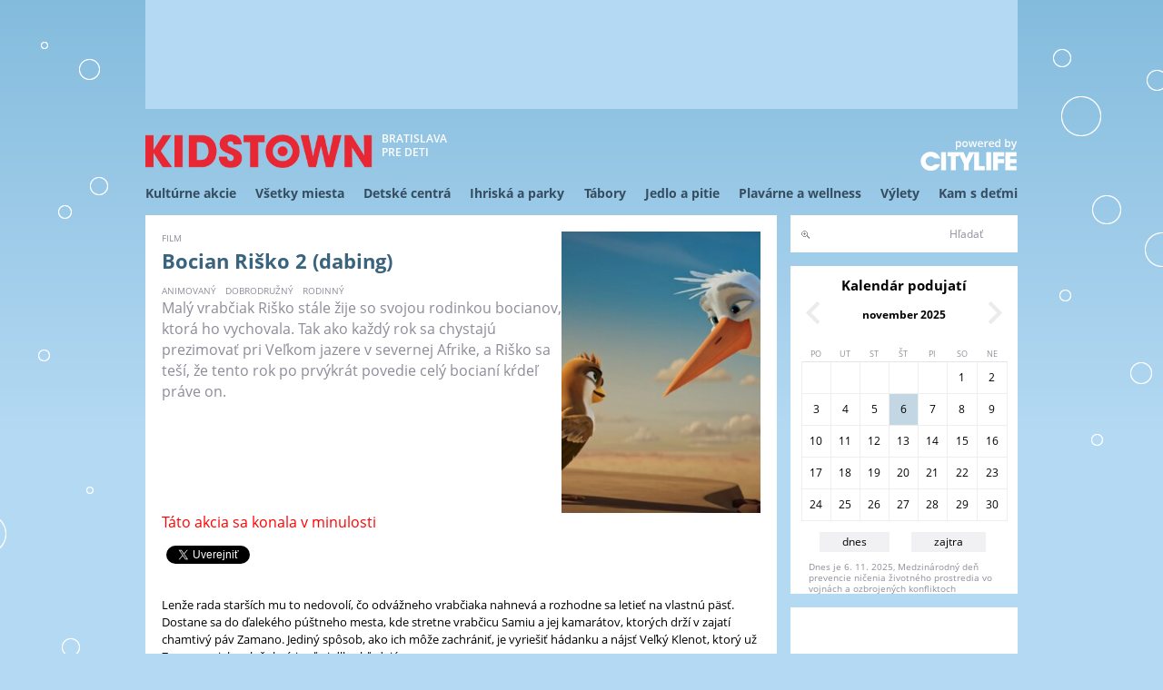

--- FILE ---
content_type: text/html; charset=utf-8
request_url: https://kidstown.citylife.sk/film/bocian-risko-2-dabing
body_size: 11149
content:
<!DOCTYPE html>
<!--[if IEMobile 7]><html class="iem7"  lang="sk" dir="ltr" xmlns="http://www.w3.org/1999/xhtml" xmlns:og="http://ogp.me/ns#" xmlns:fb="http://www.facebook.com/2008/fbml"><![endif]-->
<!--[if lte IE 6]><html class="lt-ie9 lt-ie8 lt-ie7"  lang="sk" dir="ltr" xmlns="http://www.w3.org/1999/xhtml" xmlns:og="http://ogp.me/ns#" xmlns:fb="http://www.facebook.com/2008/fbml"><![endif]-->
<!--[if (IE 7)&(!IEMobile)]><html class="lt-ie9 lt-ie8"  lang="sk" dir="ltr" xmlns="http://www.w3.org/1999/xhtml" xmlns:og="http://ogp.me/ns#" xmlns:fb="http://www.facebook.com/2008/fbml"><![endif]-->
<!--[if IE 8]><html class="lt-ie9"  lang="sk" dir="ltr" xmlns="http://www.w3.org/1999/xhtml" xmlns:og="http://ogp.me/ns#" xmlns:fb="http://www.facebook.com/2008/fbml"><![endif]-->
<!--[if (gte IE 9)|(gt IEMobile 7)]><!--><html  lang="sk" dir="ltr" xmlns="http://www.w3.org/1999/xhtml" xmlns:og="http://ogp.me/ns#" xmlns:fb="http://www.facebook.com/2008/fbml"><!--<![endif]-->
<head>
  <meta charset="utf-8" />
<link rel="shortcut icon" href="https://kidstown.citylife.sk/sites/all/themes/kidstown/favicon.ico" type="image/vnd.microsoft.icon" />
<meta name="description" content="Malý vrabčiak Riško stále žije so svojou rodinkou bocianov, ktorá ho vychovala. Tak ako každý rok sa chystajú prezimovať pri Veľkom jazere v severnej Afrike, a Riško sa teší, že tento rok po prvýkrát povedie celý bocianí kŕdeľ práve on." />
<meta name="generator" content="Drupal 7 (http://drupal.org)" />
<link rel="canonical" href="https://kidstown.citylife.sk/film/bocian-risko-2-dabing" />
<link rel="shortlink" href="https://kidstown.citylife.sk/node/80844" />

		<link rel="apple-touch-icon" sizes="57x57" href="/sites/all/themes/kidstown/apple-icon-57x57.png">
		<link rel="apple-touch-icon" sizes="60x60" href="/sites/all/themes/kidstown/apple-icon-60x60.png">
		<link rel="apple-touch-icon" sizes="72x72" href="/sites/all/themes/kidstown/apple-icon-72x72.png">
		<link rel="apple-touch-icon" sizes="76x76" href="/sites/all/themes/kidstown/apple-icon-76x76.png">
		<link rel="apple-touch-icon" sizes="114x114" href="/sites/all/themes/kidstown/apple-icon-114x114.png">
		<link rel="apple-touch-icon" sizes="120x120" href="/sites/all/themes/kidstown/apple-icon-120x120.png">
		<link rel="apple-touch-icon" sizes="144x144" href="/sites/all/themes/kidstown/apple-icon-144x144.png">
		<link rel="apple-touch-icon" sizes="152x152" href="/sites/all/themes/kidstown/apple-icon-152x152.png">
		<link rel="apple-touch-icon" sizes="180x180" href="/sites/all/themes/kidstown/apple-icon-180x180.png">
		<link rel="icon" type="image/png" sizes="192x192"  href="/sites/all/themes/kidstown/android-icon-192x192.png">
		<link rel="icon" type="image/png" sizes="32x32" href="/sites/all/themes/kidstown/favicon-32x32.png">
		<link rel="icon" type="image/png" sizes="96x96" href="/sites/all/themes/kidstown/favicon-96x96.png">
		<link rel="icon" type="image/png" sizes="16x16" href="/sites/all/themes/kidstown/favicon-16x16.png">
		<link rel="manifest" href="/sites/all/themes/kidstown/manifest.json">
		<meta name="msapplication-TileColor" content="#ffffff">
		<meta name="msapplication-TileImage" content="/sites/all/themes/kidstown/ms-icon-144x144.png">
		<meta name="theme-color" content="#ffffff">
		  <title>Bocian Riško 2 (dabing) | KIDSTOWN</title>

      <meta name="MobileOptimized" content="width">
    <meta name="HandheldFriendly" content="true">
    <meta name="viewport" content="width=device-width, initial-scale=1" />
    <meta property="fb:admins" content="1065214629" />
<meta property="fb:app_id" content="177781959044010" />
<meta property="og:title" content="Bocian Riško 2 (dabing) | KIDSTOWN.SK" />
<meta property="og:url" content="https://kidstown.citylife.sk/film/bocian-risko-2-dabing" />
<meta property="og:description" content="Malý vrabčiak Riško stále žije so svojou rodinkou bocianov, ktorá ho vychovala. Tak ako každý rok sa chystajú prezimovať pri Veľkom jazere v severnej Afrike, a Riško sa teší, že tento rok po prvýkrát povedie celý bocianí kŕdeľ práve on." />
<meta property="og:type" content="website" />
<meta property="og:site_name" content="KIDSTOWN.SK" />
<meta property="og:image" content="https://kidstown.citylife.sksites/default/files//akcia/plagat/CITYLIFE/202307/7c87c7e7-2663-11ee-9bbd-9e966f951e90.jpeg" />
    <meta http-equiv="cleartype" content="on">

  <link type="text/css" rel="stylesheet" href="https://kidstown.citylife.sk/sites/default/files/css/css_lQaZfjVpwP_oGNqdtWCSpJT1EMqXdMiU84ekLLxQnc4.css" media="all" />
<link type="text/css" rel="stylesheet" href="https://kidstown.citylife.sk/sites/default/files/css/css__LeQxW73LSYscb1O__H6f-j_jdAzhZBaesGL19KEB6U.css" media="all" />
<link type="text/css" rel="stylesheet" href="https://kidstown.citylife.sk/sites/default/files/css/css_-8dA-iikHfMDgkxeNxoJJxopjEWAq1XpSOV0xLQTw6g.css" media="all" />
<link type="text/css" rel="stylesheet" href="https://kidstown.citylife.sk/sites/default/files/css/css_EDp5_c0CsGYhvx6axOKRAbt6lPj7TrSf1EioLDJm0a8.css" media="all" />
<link type="text/css" rel="stylesheet" href="https://kidstown.citylife.sk/sites/default/files/css/css_VW69OejYqKdjzLDbQ66Guhofh90kpRXz4weVqtc8ZjM.css" media="all" />

  <script src="//code.jquery.com/jquery-1.10.2.min.js"></script>
<script>window.jQuery || document.write("<script src='/sites/all/modules/jquery_update/replace/jquery/1.10/jquery.min.js'>\x3C/script>")</script>
<script src="https://kidstown.citylife.sk/sites/default/files/js/js_Hfha9RCTNm8mqMDLXriIsKGMaghzs4ZaqJPLj2esi7s.js"></script>
<script src="//code.jquery.com/ui/1.10.2/jquery-ui.min.js"></script>
<script>window.jQuery.ui || document.write("<script src='/sites/all/modules/jquery_update/replace/ui/ui/minified/jquery-ui.min.js'>\x3C/script>")</script>
<script src="https://kidstown.citylife.sk/sites/default/files/js/js_CHyih5wYCJakJEd60obUewTPHjsfkt9FBCocSm7nnm4.js"></script>
<script src="https://kidstown.citylife.sk/sites/default/files/js/js_2OW9smDzq6Hssd0FDvQ664w9ArSoSOINoM7rtv681-0.js"></script>
<script src="https://kidstown.citylife.sk/sites/default/files/js/js_3o9BXJBhu8S7f9a0dN91o338GGm7IlASPGoDsaS07V4.js"></script>
<script src="https://kidstown.citylife.sk/sites/default/files/js/js_9delDPuSBtgmfzp2MDE64anTsP04M9tBgbfE8UBm-ik.js"></script>
<script>jQuery.extend(Drupal.settings, {"basePath":"\/","pathPrefix":"","setHasJsCookie":0,"ajaxPageState":{"theme":"kidstown","theme_token":"WSIRl8CjAsVMFF0CEdqJ71T8PcWU-zWmwyIWVPrNnV8","jquery_version":"1.10","js":{"\/\/code.jquery.com\/jquery-1.10.2.min.js":1,"0":1,"misc\/jquery-extend-3.4.0.js":1,"misc\/jquery-html-prefilter-3.5.0-backport.js":1,"misc\/jquery.once.js":1,"misc\/drupal.js":1,"\/\/code.jquery.com\/ui\/1.10.2\/jquery-ui.min.js":1,"1":1,"sites\/all\/modules\/jquery_update\/replace\/ui\/external\/jquery.cookie.js":1,"sites\/all\/modules\/jquery_update\/replace\/misc\/jquery.form.min.js":1,"misc\/form-single-submit.js":1,"misc\/ajax.js":1,"sites\/all\/modules\/jquery_update\/js\/jquery_update.js":1,"sites\/all\/modules\/back_to_top\/js\/back_to_top.js":1,"public:\/\/languages\/sk_SlH3g2ZL3f5RsOmmQJC8rga6pXMMlRf05WZXOaFbuKo.js":1,"sites\/all\/libraries\/colorbox\/jquery.colorbox-min.js":1,"sites\/all\/modules\/colorbox\/js\/colorbox.js":1,"sites\/all\/modules\/colorbox\/styles\/default\/colorbox_style.js":1,"sites\/all\/modules\/colorbox\/js\/colorbox_load.js":1,"sites\/all\/modules\/colorbox\/js\/colorbox_inline.js":1,"sites\/all\/libraries\/masonry\/jquery.masonry.min.js":1,"sites\/all\/modules\/masonry\/masonry.js":1,"sites\/all\/modules\/views\/js\/base.js":1,"misc\/progress.js":1,"sites\/all\/modules\/views\/js\/ajax_view.js":1,"sites\/all\/themes\/kidstown\/js\/script.js":1,"sites\/all\/themes\/kidstown\/js\/googletag.js":1,"sites\/all\/themes\/kidstown\/js\/googletag_define.js":1,"sites\/all\/themes\/kidstown\/..\/citylife2\/js\/autocomplete_submit.js":1},"css":{"modules\/system\/system.base.css":1,"modules\/system\/system.menus.css":1,"modules\/system\/system.messages.css":1,"modules\/system\/system.theme.css":1,"misc\/ui\/jquery.ui.core.css":1,"misc\/ui\/jquery.ui.theme.css":1,"sites\/all\/modules\/simplenews\/simplenews.css":1,"sites\/all\/modules\/calendar\/css\/calendar_multiday.css":1,"modules\/comment\/comment.css":1,"modules\/field\/theme\/field.css":1,"modules\/node\/node.css":1,"modules\/search\/search.css":1,"modules\/user\/user.css":1,"sites\/all\/modules\/video_filter\/video_filter.css":1,"sites\/all\/modules\/views\/css\/views.css":1,"sites\/all\/modules\/back_to_top\/css\/back_to_top.css":1,"sites\/all\/modules\/citylife\/citylife_eventscan\/cleventscan.css":1,"sites\/all\/modules\/colorbox\/styles\/default\/colorbox_style.css":1,"sites\/all\/modules\/ctools\/css\/ctools.css":1,"public:\/\/css\/menu_icons.css":1,"sites\/all\/modules\/date\/date_api\/date.css":1,"sites\/all\/modules\/masonry_views\/css\/masonry_views.css":1,"sites\/all\/modules\/date\/date_views\/css\/date_views.css":1,"sites\/all\/modules\/citylife\/citylife_search\/css\/clsearch.css":1,"sites\/all\/themes\/kidstown\/system.menus.css":1,"sites\/all\/themes\/kidstown\/system.messages.css":1,"sites\/all\/themes\/kidstown\/system.theme.css":1,"sites\/all\/themes\/kidstown\/css\/styles.css":1}},"colorbox":{"opacity":"0.85","current":"{current} of {total}","previous":"\u00ab Predch\u00e1dzaj\u00face","next":"Next \u00bb","close":"Zatvori\u0165","maxWidth":"98%","maxHeight":"98%","fixed":true,"mobiledetect":true,"mobiledevicewidth":"480px"},"masonry":{".view-odporucame.view-display-id-block_1 \u003E .view-content":{"item_selector":".masonry-item","column_width":0,"column_width_units":"px","gutter_width":0,"resizable":true,"animated":false,"animation_duration":500,"fit_width":false,"rtl":false,"images_first":true}},"views":{"ajax_path":"\/views\/ajax","ajaxViews":{"views_dom_id:da799d96dfaf8752505be3e4f7915a6b":{"view_name":"kalendar","view_display_id":"minikalendar_block","view_args":"2025-11","view_path":"node\/80844","view_base_path":"kalendar","view_dom_id":"da799d96dfaf8752505be3e4f7915a6b","pager_element":0}}},"urlIsAjaxTrusted":{"\/views\/ajax":true,"\/clsearch":true},"back_to_top":{"back_to_top_button_trigger":"200","back_to_top_button_text":"Back to top","#attached":{"library":[["system","ui"]]}}});</script>
      <!--[if lt IE 9]>
    <script src="/sites/all/themes/zen/js/html5-respond.js"></script>
    <![endif]-->
  
</head>
<body class="html not-front not-logged-in one-sidebar sidebar-second page-node page-node- page-node-80844 node-type-cl-event domain-kidstown-citylife-sk section-film" >

<!-- <div id="fb-root"></div>
<script>(function(d, s, id) {
  var js, fjs = d.getElementsByTagName(s)[0];
  if (d.getElementById(id)) return;
  js = d.createElement(s); js.id = id;
  js.src = "//connect.facebook.net/en_US/sdk.js#xfbml=1&version=v2.5&appId=177781959044010";
  fjs.parentNode.insertBefore(js, fjs);
}(document, 'script', 'facebook-jssdk'));</script>
-->
<!-- facebook share button
	https://developers.facebook.com/docs/plugins/share-button
-->
<div id="fb-root"></div>
<script>(function(d, s, id) {
	  var js, fjs = d.getElementsByTagName(s)[0];
	  if (d.getElementById(id)) return;
	  js = d.createElement(s); js.id = id;
	  js.src = "//connect.facebook.net/sk_SK/sdk.js#xfbml=1&version=v2.6";
	  fjs.parentNode.insertBefore(js, fjs);
	}(document, 'script', 'facebook-jssdk'));</script>
      <p id="skip-link">
      <a href="#main-menu" class="element-invisible element-focusable">Jump to navigation</a>
    </p>
    
  
  <div class="region region-leaderboard">
    <div id="block-block-19" class="block block-block first last odd">

      
  <!-- CL_BIGLEADERBOARD -->
<div id='div-gpt-ad-1415655367351-0' style='width:960px; height:120px;' align='center'>
<script type='text/javascript'>
googletag.cmd.push(function() { googletag.display('div-gpt-ad-1415655367351-0'); });
</script>
</div>
</div>
  </div>
 
	
<div id="page">

  <div id="header_background"> <!-- bg wrapper -->  
  </div> <!-- end of bg wrapper -->      
  
  <header class="header" id="header" role="banner">
    <!-- powered by citylife -->
	<a href="http://www.citylife.sk"><img id="poweredby" src="/sites/all/themes/kidstown/images/powered_by_citylife.png" alt="powered by citylife.sk"/></a>
    <div class="section clearfix">
	      
    
      <a href="/" title="Domov" rel="home" class="header__logo" id="logo"><img src="https://kidstown.citylife.sk/sites/all/themes/kidstown/logo.png" alt="Domov" class="header__logo-image" /></a>
    
          <div class="header__name-and-slogan" id="name-and-slogan">
        
                  <div class="header__site-slogan" id="site-slogan">Bratislava pre deti</div>
              </div>
    
    
      <div class="header__region region region-header">
    <div id="block-block-17" class="block block-block first last odd">

      
  <!-- Google tag (gtag.js) -->
<script async src="https://www.googletagmanager.com/gtag/js?id=G-QGHVNJL99W"></script>
<script>
  window.dataLayer = window.dataLayer || [];
  function gtag(){dataLayer.push(arguments);}
  gtag('js', new Date());

  gtag('config', 'G-QGHVNJL99W');
</script>

</div>
  </div>
    </div> 
  </header>
  
      <div id="navigation">
		   <div class="section clearfix">
		     <div class="region region-navigation">
    <div id="block-menu-block-4" class="block block-menu-block first last odd" role="navigation">

        <h2 class="block__title block-title">Kidstown FUSSBALL menu</h2>
    
  <div class="menu-block-wrapper menu-block-4 menu-name-menu-kt-primary-links parent-mlid-0 menu-level-1">
  <ul class="menu"><li class="menu__item is-leaf is-parent first leaf has-children menu-mlid-3407"><a href="/kultura" class="menu__link">Kultúrne akcie</a></li>
<li class="menu__item is-leaf is-parent leaf has-children menu-mlid-3413"><a href="/kidstown/miesta" class="menu__link">Všetky miesta</a></li>
<li class="menu__item is-leaf leaf menu-mlid-3859"><a href="/miesta/detske-centra" class="menu__link">Detské centrá</a></li>
<li class="menu__item is-leaf leaf menu-mlid-3864"><a href="/miesta/ihriska-parky" class="menu__link">Ihriská a parky</a></li>
<li class="menu__item is-leaf leaf menu-mlid-3865"><a href="/akcie/detsky-tabor/vsetky" class="menu__link">Tábory</a></li>
<li class="menu__item is-leaf is-parent leaf has-children menu-mlid-3426"><a href="/miesta/jedlo" class="menu__link">Jedlo a pitie</a></li>
<li class="menu__item is-leaf leaf menu-mlid-3932"><a href="https://kidstown.citylife.sk/miesta/plavarne-wellness" class="menu__link">Plavárne a wellness</a></li>
<li class="menu__item is-leaf is-parent leaf has-children menu-mlid-3418"><a href="/vylety" class="menu__link">Výlety </a></li>
<li class="menu__item is-leaf last leaf menu-mlid-3868"><a href="/blog/kam-s-detmi" class="menu__link">Kam s deťmi</a></li>
</ul></div>

</div>
  </div>
		   		   </div>
	  </div>

  <div id="main" class="clearfix">

    <div id="content" class="column" role="main">
      <div class="section">
                  <a id="main-content"></a>
      	
                        




<article class="node-80844 node node-cl-event view-mode-full clearfix">

      <header>
            
      
      
          </header>
  

  
  	    	<div class="node__wrapper">
	    	<div class="col1">
				<div class="field field-name-field-tag-akcia field-type-taxonomy-term-reference field-label-hidden"><div class="field-items"><div class="field-item even">film</div></div></div>					    			<h1 class="page__title title" id="page-title">Bocian Riško 2 (dabing)</h1>
								<div class="field field-name-field-tag-obsah field-type-taxonomy-term-reference field-label-hidden"><div class="field-items"><div class="field-item even"><a href="/tag/animovany">animovaný</a></div><div class="field-item odd"><a href="/tag/dobrodruzny">dobrodružný</a></div><div class="field-item even"><a href="/tag/rodinny">rodinný</a></div></div></div>
				<div class="field field-name-body field-type-text-with-summary field-label-hidden"><div class="field-items"><div class="field-item even">Malý vrabčiak Riško stále žije so svojou rodinkou bocianov, ktorá ho vychovala. Tak ako každý rok sa chystajú prezimovať pri Veľkom jazere v severnej Afrike, a Riško sa teší, že tento rok po prvýkrát povedie celý bocianí kŕdeľ práve on.</div></div></div>					    	</div>
	    	<div class="col2">
	    		<div class="field field-name-field-obrazok field-type-image field-label-hidden"><div class="field-items"><div class="field-item even"><a href="https://kidstown.citylife.sk/sites/default/files/akcia/plagat/CITYLIFE/202307/7c87c7e7-2663-11ee-9bbd-9e966f951e90.jpeg"><img src="https://kidstown.citylife.sk/sites/default/files/styles/plagat_a4/public/akcia/plagat/CITYLIFE/202307/7c87c7e7-2663-11ee-9bbd-9e966f951e90.jpeg?itok=y_doXXSM" width="595" height="842" alt="" /></a></div></div></div>    		</div>
    	</div>
    


  
  
</article>
<div id="block-views-7d5aced6cbf98762cb98616949866cbd" class="block block-views even">

      
  <div class="view view-cl-event view-id-cl_event view-display-id-block_akcia_v_minulosti view-dom-id-9a3c899b3a94c9d8706d8a301db7695c">
        
  
  
      <div class="view-empty">
      <div class="minulost">Táto akcia sa konala v minulosti</div>    </div>
  
  
  
  
  
  
</div>
</div>
<div id="block-views-social-links-block" class="block block-views odd">

      
  <div class="view view-social-links view-id-social_links view-display-id-block view-dom-id-1e2ae95577648c0c41106b116eebe12c">
      <div class="view-content">
        <div class="views-row views-row-1 views-row-odd views-row-first views-row-last">
      
  <div class="views-field views-field-path social_buttons">        <span class="field-content"><div class="fb-share-button" data-href="https://kidstown.citylife.sk/film/bocian-risko-2-dabing" data-layout="button_count"></div>
<div class="tweet"><a href="https://twitter.com/share" class="twitter-share-button" data-url="https://kidstown.citylife.sk/film/bocian-risko-2-dabing">Tweet</a></div></span>  </div>  </div>
      <script>!function(d,s,id){var js,fjs=d.getElementsByTagName(s)[0],p=/^http:/.test(d.location)?'http':'https';if(!d.getElementById(id)){js=d.createElement(s);js.id=id;js.src=p+'://platform.twitter.com/widgets.js';fjs.parentNode.insertBefore(js,fjs);}}(document, 'script', 'twitter-wjs');</script>
    </div>
  
</div>
</div>
<div id="block-views-cl-event-block-node-content" class="block block-views last even">

      
  <div class="view view-cl-event view-id-cl_event view-display-id-block_node_content view-dom-id-3d8e98a8f3ce7ca1acec42246d03f2f8">
        
  
  
      <div class="view-content">
        <div class="views-row views-row-1">
      
  <div class="views-field views-field-body">        <div class="field-content"><p>Lenže rada starších mu to nedovolí, čo odvážneho vrabčiaka nahnevá a rozhodne sa letieť na vlastnú päsť. Dostane sa do ďalekého púštneho mesta, kde stretne vrabčicu Samiu a jej kamarátov, ktorých drží v zajatí chamtivý páv Zamano. Jediný spôsob, ako ich môže zachrániť, je vyriešiť hádanku a nájsť Veľký Klenot, ktorý už Zamano a jeho služobníci veľmi dlho hľadajú.</p><p><strong>Richard the Stork and and the Mystery of the Great Jewel, Nemecko / Belgicko / Nórsko, 2023, 84 min, MD, dabing<br />Réžia: </strong>Benjamin Quabeck, Mette Tange</p><p><a href="https://www.csfd.sk/film/1321998-bocian-risko-2/prehlad/">Film na ČSFD</a></p><p></p><div class="video-filter"><iframe src="//www.youtube.com/embed/GDFJKB84KJg?modestbranding=0&amp;html5=1&amp;rel=0&amp;autoplay=0&amp;wmode=opaque&amp;loop=0&amp;controls=1&amp;autohide=0&amp;showinfo=0&amp;theme=dark&amp;color=red&amp;enablejsapi=0" width="659" height="450" class="video-filter video-youtube vf-gdfjkb84kjg" frameborder="0" allowfullscreen="true"></iframe></div></div>  </div>  </div>

   

    </div>
  
  
  
  
  
  
</div>
</div>
      </div>
        <div class="region region-content-bottom">
    <div id="block-views-odporucame-block-1" class="block block-views first last odd">

        <h2 class="block__title block-title">Odporúčame</h2>
    
  <div class="view view-odporucame view-id-odporucame view-display-id-block_1 view-dom-id-942173682b379ef3a9f2c28e0bb6e6eb">
        
  
  
      <div class="view-content">
      
  <div class="masonry-item views-row views-row-1 views-row-odd views-row-first">
    



	<div class="node-teaser clearfix">
		<div class="pereximg"><div class="field field-name-field-pereximg field-type-image field-label-hidden"><div class="field-items"><div class="field-item even"><a href="/miesto/biofarma-priroda"><img src="https://kidstown.citylife.sk/sites/default/files/styles/perex/public/miesto/perex/KIDSTOWN/201702/14657264_10153866438112256_1916463954803308304_n.jpg?itok=8arPA_KP" width="340" height="120" alt="" /></a></div></div></div></div>
		<div class="event-typ">zvieratá a farmy</div>
		<h3 class="title"><a href="/miesto/biofarma-priroda">Biofarma Príroda</a></h3>
		
		<div class="intro"><div class="field field-name-body field-type-text-with-summary field-label-hidden"><div class="field-items"><div class="field-item even">Salaš Biofarma Príroda je ideálne miesto na poldenný výlet. Nájdete tu všetky možné domáce zvieratá, hladkaciu ZOO, ihrisko pre...<a href="/miesto/biofarma-priroda" class="more-link">Viac</a></div></div></div></div>
		<div class="datumcas">
								</div>
		<div class="perex_icons">
														</div>
	</div>
  </div>
  <div class="masonry-item views-row views-row-2 views-row-even">
    



	<div class="node-teaser-mini clearfix">

		<div class="pereximg">

							<div class="field field-name-field-obrazok field-type-image field-label-hidden"><div class="field-items"><div class="field-item even"><a href="/kurz-workshop/detske-vzdelavacie-programy"><img src="https://kidstown.citylife.sk/sites/default/files/styles/perex_mini/public/akcia/plagat/kidstown.mobil/202508/detskeprogramy.jpg?itok=u5XLgJ7X" width="102" height="145" alt="" /></a></div></div></div>			
		</div>
		<div class="event-typ">iná akcia</div>
		<h3 class="title"><a href="/kurz-workshop/detske-vzdelavacie-programy">Detské vzdelávacie programy v Galérii Nedbalka </a></h3>
					<div class="perex_listky mini"><a href="https://www.nedbalka.sk/">lístky</a></div>
		
		<div class="datumcas">
							8.11.2025 - 30.11.2025 / Galéria Nedbalka								</div>
		<div class="perex_icons">
															<span class="odporucame"><img src="/sites/all/themes/kidstown/images/tip.png"/> odporúčame!</span>
					</div>
	</div>

  </div>
  <div class="masonry-item views-row views-row-3 views-row-odd">
    



	<div class="node-teaser clearfix">
		<div class="pereximg"><div class="field field-name-field-pereximg field-type-image field-label-hidden"><div class="field-items"><div class="field-item even"><a href="/miesto/happybee"><img src="https://kidstown.citylife.sk/sites/default/files/styles/perex/public/miesto/perex/KIDSTOWN/201804/29541582_611089425901441_1660147195962328310_n.jpg?itok=WEsS4UdJ" width="340" height="120" alt="" /></a></div></div></div></div>
		<div class="event-typ">detské centrum</div>
		<h3 class="title"><a href="/miesto/happybee">HappyBee</a></h3>
		
		<div class="intro"><div class="field field-name-body field-type-text-with-summary field-label-hidden"><div class="field-items"><div class="field-item even">Centrum pre deti od bábatiek až po predškolákov, pohybová príprava už od 6 mesiacov, unikátny detský kútik. Nechýba kávička a...<a href="/miesto/happybee" class="more-link">Viac</a></div></div></div></div>
		<div class="datumcas">
								</div>
		<div class="perex_icons">
														</div>
	</div>
  </div>
  <div class="masonry-item views-row views-row-4 views-row-even views-row-last">
    



	<div class="node-teaser clearfix">
		<div class="pereximg"><div class="field field-name-field-pereximg field-type-image field-label-hidden"><div class="field-items"><div class="field-item even"><a href="/blog/najlepsie-ihriska-v-bratislave-a-okoli"><img src="https://kidstown.citylife.sk/sites/default/files/styles/perex/public/blog/perex/KIDSTOWN/201609/konik.jpg?itok=PkprbzXf" width="340" height="120" alt="" /></a></div></div></div></div>
		<div class="event-typ">blog</div>
		<h3 class="title"><a href="/blog/najlepsie-ihriska-v-bratislave-a-okoli">Najlepšie ihriská v Bratislave a okolí</a></h3>
		
		<div class="intro"><div class="field field-name-body field-type-text-with-summary field-label-hidden"><div class="field-items"><div class="field-item even">Radi chodíte s deťmi von, no otravuje vás už chodiť na to isté ihrisko? Tipov, kde ísť v rámci Bratislavy a okolia je viac ako...<a href="/blog/najlepsie-ihriska-v-bratislave-a-okoli" class="more-link">Viac</a></div></div></div></div>
		<div class="datumcas">
										<div class="field field-name-field-datenovinka field-type-datetime field-label-hidden"><div class="field-items"><div class="field-item even"><span  class="date-display-single">03.10.2016</span></div></div></div>					</div>
		<div class="perex_icons">
															<span class="odporucame"><img src="/sites/all/themes/kidstown/images/tip.png"/> odporúčame!</span>
					</div>
	</div>
  </div>
    </div>
  
  
  
  
  
  
</div>
</div>
  </div>
          </div>
    
     


    
          <aside class="sidebars">
                  <section class="region region-sidebar-second column sidebar">
    <div id="block-search-form" class="block block-search first odd" role="search">

      
  <form action="/clsearch" method="post" id="search-block-form" accept-charset="UTF-8"><div><div class="container-inline">
      <h2 class="element-invisible">Vyhľadávanie</h2>
    <div class="form-item form-type-textfield form-item-search-block-form">
  <label class="element-invisible" for="edit-search-block-form--2">Hľadať </label>
 <input title="Zadajte slová, ktoré chcete vyhľadať." type="text" id="edit-search-block-form--2" name="search_block_form" value="" size="15" maxlength="128" class="form-text" />
</div>
<div class="form-actions form-wrapper" id="edit-actions"><input type="submit" id="edit-submit" name="op" value="Hľadať" class="form-submit" /></div><input type="hidden" name="form_build_id" value="form-ZlA2aQZH5U94K22pWNXoI5EZNU7Cm5z5PfSmSfsQJhM" />
<input type="hidden" name="form_id" value="search_block_form" />
</div>
</div></form>
</div>
<div id="block-views-kalendar-minikalendar-block" class="block block-views even">

        <h2 class="block__title block-title">Kalendár podujatí</h2>
    
  <div class="view view-kalendar view-id-kalendar view-display-id-minikalendar_block view-dom-id-da799d96dfaf8752505be3e4f7915a6b">
            <div class="view-header">
          <div class="date-nav-wrapper clearfix">
    <div class="date-nav item-list">
      <div class="date-heading">
        <h3><a href="/kalendar" title="Kalendár akcií">november 2025</a></h3>
      </div>
      <ul class="pager">
              <li class="date-prev">
          <a href="https://kidstown.citylife.sk/film/bocian-risko-2-dabing?mini=2025-10" title="Prejsť na predchádzajúci mesiac" rel="nofollow">&laquo;</a>        </li>
                    <li class="date-next">
          <a href="https://kidstown.citylife.sk/film/bocian-risko-2-dabing?mini=2025-12" title="Prejsť na nasledujúci mesiac" rel="nofollow">&raquo;</a>        </li>
            </ul>
    </div>
  </div>
    </div>
  
  
  
      <div class="view-content">
      <div class="calendar-calendar"><div class="month-view">
 
<table class="mini">
  <thead>
    <tr>
              <th class="days mon">
          Po        </th>
              <th class="days tue">
          Ut        </th>
              <th class="days wed">
          St        </th>
              <th class="days thu">
          Št        </th>
              <th class="days fri">
          Pi        </th>
              <th class="days sat">
          So        </th>
              <th class="days sun">
          Ne        </th>
          </tr>
  </thead>
  <tbody>
          <tr>
                  <td id="kalendar-2025-10-27" class="mon mini empty">
            <div class="calendar-empty">&nbsp;</div>
          </td>
                  <td id="kalendar-2025-10-28" class="tue mini empty">
            <div class="calendar-empty">&nbsp;</div>
          </td>
                  <td id="kalendar-2025-10-29" class="wed mini empty">
            <div class="calendar-empty">&nbsp;</div>
          </td>
                  <td id="kalendar-2025-10-30" class="thu mini empty">
            <div class="calendar-empty">&nbsp;</div>
          </td>
                  <td id="kalendar-2025-10-31" class="fri mini empty">
            <div class="calendar-empty">&nbsp;</div>
          </td>
                  <td id="kalendar-2025-11-01" class="sat mini past has-no-events">
            
<div class="month 
"> 
<!-- 1  -->
1</div><div class="calendar-empty">&nbsp;</div>
          </td>
                  <td id="kalendar-2025-11-02" class="sun mini past has-no-events">
            
<div class="month 
"> 
<!-- 2  -->
2</div><div class="calendar-empty">&nbsp;</div>
          </td>
              </tr>
          <tr>
                  <td id="kalendar-2025-11-03" class="mon mini past has-no-events">
            
<div class="month 
"> 
<!-- 3  -->
3</div><div class="calendar-empty">&nbsp;</div>
          </td>
                  <td id="kalendar-2025-11-04" class="tue mini past has-no-events">
            
<div class="month 
"> 
<!-- 4  -->
4</div><div class="calendar-empty">&nbsp;</div>
          </td>
                  <td id="kalendar-2025-11-05" class="wed mini past has-no-events">
            
<div class="month 
"> 
<!-- 5  -->
5</div><div class="calendar-empty">&nbsp;</div>
          </td>
                  <td id="kalendar-2025-11-06" class="thu mini today has-no-events">
            
<div class="month 
"> 
<!-- 6  -->
<a href="/kalendar/2025-11-06">6</a></div><div class="calendar-empty">&nbsp;</div>
          </td>
                  <td id="kalendar-2025-11-07" class="fri mini future has-no-events">
            
<div class="month 
"> 
<!-- 7  -->
<a href="/kalendar/2025-11-07">7</a></div><div class="calendar-empty">&nbsp;</div>
          </td>
                  <td id="kalendar-2025-11-08" class="sat mini future has-no-events">
            
<div class="month 
"> 
<!-- 8  -->
<a href="/kalendar/2025-11-08">8</a></div><div class="calendar-empty">&nbsp;</div>
          </td>
                  <td id="kalendar-2025-11-09" class="sun mini future has-no-events">
            
<div class="month 
"> 
<!-- 9  -->
<a href="/kalendar/2025-11-09">9</a></div><div class="calendar-empty">&nbsp;</div>
          </td>
              </tr>
          <tr>
                  <td id="kalendar-2025-11-10" class="mon mini future has-no-events">
            
<div class="month 
"> 
<!-- 10  -->
<a href="/kalendar/2025-11-10">10</a></div><div class="calendar-empty">&nbsp;</div>
          </td>
                  <td id="kalendar-2025-11-11" class="tue mini future has-no-events">
            
<div class="month 
"> 
<!-- 11  -->
<a href="/kalendar/2025-11-11">11</a></div><div class="calendar-empty">&nbsp;</div>
          </td>
                  <td id="kalendar-2025-11-12" class="wed mini future has-no-events">
            
<div class="month 
"> 
<!-- 12  -->
<a href="/kalendar/2025-11-12">12</a></div><div class="calendar-empty">&nbsp;</div>
          </td>
                  <td id="kalendar-2025-11-13" class="thu mini future has-no-events">
            
<div class="month 
"> 
<!-- 13  -->
<a href="/kalendar/2025-11-13">13</a></div><div class="calendar-empty">&nbsp;</div>
          </td>
                  <td id="kalendar-2025-11-14" class="fri mini future has-no-events">
            
<div class="month 
"> 
<!-- 14  -->
<a href="/kalendar/2025-11-14">14</a></div><div class="calendar-empty">&nbsp;</div>
          </td>
                  <td id="kalendar-2025-11-15" class="sat mini future has-no-events">
            
<div class="month 
"> 
<!-- 15  -->
<a href="/kalendar/2025-11-15">15</a></div><div class="calendar-empty">&nbsp;</div>
          </td>
                  <td id="kalendar-2025-11-16" class="sun mini future has-no-events">
            
<div class="month 
"> 
<!-- 16  -->
<a href="/kalendar/2025-11-16">16</a></div><div class="calendar-empty">&nbsp;</div>
          </td>
              </tr>
          <tr>
                  <td id="kalendar-2025-11-17" class="mon mini future has-no-events">
            
<div class="month 
"> 
<!-- 17  -->
<a href="/kalendar/2025-11-17">17</a></div><div class="calendar-empty">&nbsp;</div>
          </td>
                  <td id="kalendar-2025-11-18" class="tue mini future has-no-events">
            
<div class="month 
"> 
<!-- 18  -->
<a href="/kalendar/2025-11-18">18</a></div><div class="calendar-empty">&nbsp;</div>
          </td>
                  <td id="kalendar-2025-11-19" class="wed mini future has-no-events">
            
<div class="month 
"> 
<!-- 19  -->
<a href="/kalendar/2025-11-19">19</a></div><div class="calendar-empty">&nbsp;</div>
          </td>
                  <td id="kalendar-2025-11-20" class="thu mini future has-no-events">
            
<div class="month 
"> 
<!-- 20  -->
<a href="/kalendar/2025-11-20">20</a></div><div class="calendar-empty">&nbsp;</div>
          </td>
                  <td id="kalendar-2025-11-21" class="fri mini future has-no-events">
            
<div class="month 
"> 
<!-- 21  -->
<a href="/kalendar/2025-11-21">21</a></div><div class="calendar-empty">&nbsp;</div>
          </td>
                  <td id="kalendar-2025-11-22" class="sat mini future has-no-events">
            
<div class="month 
"> 
<!-- 22  -->
<a href="/kalendar/2025-11-22">22</a></div><div class="calendar-empty">&nbsp;</div>
          </td>
                  <td id="kalendar-2025-11-23" class="sun mini future has-no-events">
            
<div class="month 
"> 
<!-- 23  -->
<a href="/kalendar/2025-11-23">23</a></div><div class="calendar-empty">&nbsp;</div>
          </td>
              </tr>
          <tr>
                  <td id="kalendar-2025-11-24" class="mon mini future has-no-events">
            
<div class="month 
"> 
<!-- 24  -->
<a href="/kalendar/2025-11-24">24</a></div><div class="calendar-empty">&nbsp;</div>
          </td>
                  <td id="kalendar-2025-11-25" class="tue mini future has-no-events">
            
<div class="month 
"> 
<!-- 25  -->
<a href="/kalendar/2025-11-25">25</a></div><div class="calendar-empty">&nbsp;</div>
          </td>
                  <td id="kalendar-2025-11-26" class="wed mini future has-no-events">
            
<div class="month 
"> 
<!-- 26  -->
<a href="/kalendar/2025-11-26">26</a></div><div class="calendar-empty">&nbsp;</div>
          </td>
                  <td id="kalendar-2025-11-27" class="thu mini future has-no-events">
            
<div class="month 
"> 
<!-- 27  -->
<a href="/kalendar/2025-11-27">27</a></div><div class="calendar-empty">&nbsp;</div>
          </td>
                  <td id="kalendar-2025-11-28" class="fri mini future has-no-events">
            
<div class="month 
"> 
<!-- 28  -->
<a href="/kalendar/2025-11-28">28</a></div><div class="calendar-empty">&nbsp;</div>
          </td>
                  <td id="kalendar-2025-11-29" class="sat mini future has-no-events">
            
<div class="month 
"> 
<!-- 29  -->
<a href="/kalendar/2025-11-29">29</a></div><div class="calendar-empty">&nbsp;</div>
          </td>
                  <td id="kalendar-2025-11-30" class="sun mini future has-no-events">
            
<div class="month 
"> 
<!-- 30  -->
<a href="/kalendar/2025-11-30">30</a></div><div class="calendar-empty">&nbsp;</div>
          </td>
              </tr>
      </tbody>
</table>
</div></div>    </div>
  
  
  
  
  
  
</div>
</div>
<div id="block-citylife-datum-block" class="block block-citylife odd">

      
  
      <div class="dnes">
	  	<a href="/kalendar/2025-11-06">dnes</a>
	  </div>
	  <div class="dnes">
	  	<a href="/kalendar/2025-11-07">zajtra</a>
	  </div>
	  <div class="clearfix"></div>
	  Dnes je 6. 11. 2025, Medzinárodný deň prevencie ničenia životného prostredia vo vojnách a ozbrojených konfliktoch
</div>
<div id="block-block-30" class="block block-block even">

      
  <!-- /2523811/CL_KIDSTOWN -->
<div id='div-gpt-ad-1493717504608-0' style='height:250px; width:250px;'>
<script>
googletag.cmd.push(function() { googletag.display('div-gpt-ad-1493717504608-0'); });
</script>
</div>

</div>
<div id="block-block-27" class="block block-block odd">

      
  <div class="fb-page" data-href="https://www.facebook.com/kidstown.sk/" data-tabs="" data-small-header="false" data-adapt-container-width="true" data-hide-cover="false" data-show-facepile="true" ><div class="fb-xfbml-parse-ignore"><blockquote cite="https://www.facebook.com/kidstown.sk/"><a href="https://www.facebook.com/kidstown.sk/">Kidstown.sk l Bratislava pre deti</a></blockquote></div></div>
</div>
<div id="block-simplenews-263" class="block block-simplenews even">

        <h2 class="block__title block-title">Novinky Kam s deťmi v Bratislave</h2>
    
    
      <p><a href="/newsletter/subscriptions">Prihlásenie k odberu</a></p>
  
  
  
  
</div>
<div id="block-views-blog-block-blogy" class="block block-views last odd">

        <h2 class="block__title block-title">Blog</h2>
    
  <div class="view view-Blog view-id-Blog view-display-id-block_blogy autopager view-dom-id-ccb2041df493cae1ac20f99ec588fb28">
        
  
  
      <div class="view-content">
        <div class="views-row views-row-1 views-row-odd views-row-first">
      
  <div class="views-field views-field-views-conditional">        <span class="field-content"><a href="/blog/kurzy-v-staromestskych-kulturnych-centrach"><img src="https://kidstown.citylife.sk/sites/default/files/styles/blog_kocka_s/public/blog/plagat/KIDSTOWN/202508/486127913_1076989571135603_5276591076113536651_n.jpg?itok=Fb7ga2aF" width="66" height="66" alt="" /></a> </span>  </div>  
  <div class="views-field views-field-title">        <span class="field-content"><a href="/blog/kurzy-v-staromestskych-kulturnych-centrach">Kurzy v Staromestských kultúrnych centrách</a></span>  </div>  
  <div class="views-field views-field-field-datenovinka">        <div class="field-content"><span  class="date-display-single">26.08.2025</span></div>  </div>  
  <div class="views-field views-field-nothing">        <span class="field-content"><div class="clear"></div></span>  </div>  </div>
  <div class="views-row views-row-2 views-row-even">
      
  <div class="views-field views-field-views-conditional">        <span class="field-content"><a href="/blog/tragacik-devin"><img src="https://kidstown.citylife.sk/sites/default/files/styles/blog_kocka_s/public/blog/plagat/KIDSTOWN/202507/487399638_1215129667280694_1913462081998508951_n.jpg?itok=PJ5Fcbmn" width="66" height="66" alt="" /></a> </span>  </div>  
  <div class="views-field views-field-title">        <span class="field-content"><a href="/blog/tragacik-devin">Tragáčik Devín</a></span>  </div>  
  <div class="views-field views-field-field-datenovinka">        <div class="field-content"><span  class="date-display-single">13.07.2025</span></div>  </div>  
  <div class="views-field views-field-nothing">        <span class="field-content"><div class="clear"></div></span>  </div>  </div>
  <div class="views-row views-row-3 views-row-odd">
      
  <div class="views-field views-field-views-conditional">        <span class="field-content"><a href="/blog/prazdniny-v-lumieri"><img src="https://kidstown.citylife.sk/sites/default/files/styles/blog_kocka_s/public/blog/plagat/KIDSTOWN/202506/36115_1920x1080.jpg?itok=WF7AemH5" width="66" height="66" alt="" /></a> </span>  </div>  
  <div class="views-field views-field-title">        <span class="field-content"><a href="/blog/prazdniny-v-lumieri">Prázdniny v Lumièri</a></span>  </div>  
  <div class="views-field views-field-field-datenovinka">        <div class="field-content"><span  class="date-display-single">28.06.2025</span></div>  </div>  
  <div class="views-field views-field-nothing">        <span class="field-content"><div class="clear"></div></span>  </div>  </div>
  <div class="views-row views-row-4 views-row-even">
      
  <div class="views-field views-field-views-conditional">        <span class="field-content"><a href="/blog/interaktivna-hra-pre-celu-rodinu-skriatkovo-kuzlo"><img src="https://kidstown.citylife.sk/sites/default/files/styles/blog_kocka_s/public/blog/plagat/KIDSTOWN/202411/468455171_963367192503858_2460761988228893839_n.jpg?itok=e5PTWqMK" width="66" height="66" alt="" /></a> </span>  </div>  
  <div class="views-field views-field-title">        <span class="field-content"><a href="/blog/interaktivna-hra-pre-celu-rodinu-skriatkovo-kuzlo">Interaktívna hra pre celú rodinu Škriatkovo kúzlo </a></span>  </div>  
  <div class="views-field views-field-field-datenovinka">        <div class="field-content"><span  class="date-display-single">26.11.2024</span></div>  </div>  
  <div class="views-field views-field-nothing">        <span class="field-content"><div class="clear"></div></span>  </div>  </div>
  <div class="views-row views-row-5 views-row-odd views-row-last">
      
  <div class="views-field views-field-views-conditional">        <span class="field-content"><a href="/blog/kolko-lasky-sa-zmesti-do-krabice-od-topanok"><img src="https://kidstown.citylife.sk/sites/default/files/styles/blog_kocka_s/public/blog/plagat/KIDSTOWN/202411/verejnosay-sk.jpg?itok=z_LNZ5lF" width="66" height="66" alt="" /></a> </span>  </div>  
  <div class="views-field views-field-title">        <span class="field-content"><a href="/blog/kolko-lasky-sa-zmesti-do-krabice-od-topanok">Koľko lásky sa zmestí do krabice od topánok?</a></span>  </div>  
  <div class="views-field views-field-field-datenovinka">        <div class="field-content"><span  class="date-display-single">14.11.2024</span></div>  </div>  
  <div class="views-field views-field-nothing">        <span class="field-content"><div class="clear"></div></span>  </div>  </div>
    </div>
  
  
  
  
      <div class="view-footer">
      <a href="/blog">ďalšie v blogu</a>    </div>
  
  
</div>
</div>
  </section>
      </aside>
    
  </div>

    <footer id="footer" class="region region-footer">
    <div id="block-menu-menu-kt-dolne-menu-akcie" class="block block-menu first odd" role="navigation">

        <h2 class="block__title block-title">Akcie</h2>
    
  <ul class="menu"><li class="menu__item is-leaf first leaf"><a href="/kalendar" class="menu__link menu_icon menu-3357">Kalendár</a></li>
<li class="menu__item is-leaf leaf"><a href="/filmy" class="menu__link menu_icon menu-3359">Filmy</a></li>
<li class="menu__item is-leaf leaf"><a href="/divadla/vsetky" class="menu__link menu_icon menu-3360">Divadlá</a></li>
<li class="menu__item is-leaf leaf"><a href="/vystavy/vsetky" class="menu__link menu_icon menu-3361">Výstavy</a></li>
<li class="menu__item is-leaf leaf"><a href="/expozicie" class="menu__link menu_icon menu-3362">Expozície</a></li>
<li class="menu__item is-leaf leaf"><a href="/koncerty/vsetky" class="menu__link menu_icon menu-3541">Koncerty</a></li>
<li class="menu__item is-leaf leaf"><a href="/tvorive-dielne/vsetky" class="menu__link menu_icon menu-3540">Tvorivé dielne</a></li>
<li class="menu__item is-leaf leaf"><a href="/akcie/festival/vsetky" class="menu__link menu_icon menu-3724">Festivaly</a></li>
<li class="menu__item is-leaf leaf"><a href="/akcie/detsky-tabor/vsetky" class="menu__link menu_icon menu-3726">Tábory</a></li>
<li class="menu__item is-leaf last leaf"><a href="/ine-akcie/vsetky" class="menu__link menu_icon menu-3363">Iné akcie</a></li>
</ul>
</div>
<div id="block-menu-block-7" class="block block-menu-block even" role="navigation">

        <h2 class="block__title block-title">Miesta</h2>
    
  <div class="menu-block-wrapper menu-block-7 menu-name-menu-kt-dolne-menu-miesta parent-mlid-0 menu-level-1">
  <ul class="menu"><li class="menu__item is-expanded first expanded menu-mlid-3439"><a href="/miesta/aktivity-sport" class="menu__link group">Aktivity a šport</a><ul class="menu"><li class="menu__item is-leaf first leaf menu-mlid-3383"><a href="/miesta/detske-centra" class="menu__link menu_icon menu-3383">Detské centrá</a></li>
<li class="menu__item is-leaf leaf menu-mlid-3384"><a href="/miesta/ihriska-parky" class="menu__link menu_icon menu-3384">Ihriská a parky</a></li>
<li class="menu__item is-leaf leaf menu-mlid-3385"><a href="/miesta/plavarne-wellness" class="menu__link menu_icon menu-3385">Plavárne a wellness</a></li>
<li class="menu__item is-leaf last leaf menu-mlid-3743"><a href="/miesta/kupaliska-a-jazera" class="menu__link">Kúpaliská a jazerá</a></li>
</ul></li>
<li class="menu__item is-expanded expanded menu-mlid-3440"><a href="/miesta/kultura" class="menu__link group">Umenie  a kultúra</a><ul class="menu"><li class="menu__item is-leaf first leaf menu-mlid-3387"><a href="/miesta/divadla" class="menu__link menu_icon menu-3387">Divadlá</a></li>
<li class="menu__item is-leaf leaf menu-mlid-3388"><a href="/miesta/muzea" class="menu__link menu_icon menu-3388">Múzeá</a></li>
<li class="menu__item is-leaf leaf menu-mlid-3389"><a href="/miesta/kniznice" class="menu__link menu_icon menu-3389">Knižnice</a></li>
<li class="menu__item is-leaf leaf menu-mlid-3390"><a href="/miesta/galerie" class="menu__link menu_icon menu-3390">Galérie</a></li>
<li class="menu__item is-leaf leaf menu-mlid-3441"><a href="/miesta/kina" class="menu__link menu_icon menu-3441">Kiná</a></li>
<li class="menu__item is-leaf last leaf menu-mlid-3536"><a href="/miesta/kulturne-domy" class="menu__link c2 menu_icon menu-3536">Kultúrne domy</a></li>
</ul></li>
<li class="menu__item is-expanded expanded menu-mlid-3442"><a href="/miesta/jedlo" class="menu__link group">Jedlo a Pitie</a><ul class="menu"><li class="menu__item is-leaf first leaf menu-mlid-3391"><a href="/miesta/restauracie" class="menu__link c2 menu_icon menu-3391">Reštaurácie</a></li>
<li class="menu__item is-leaf leaf menu-mlid-3392"><a href="/miesta/kaviarne" class="menu__link c2 menu_icon menu-3392">Kaviarne</a></li>
<li class="menu__item is-leaf last leaf menu-mlid-3393"><a href="/miesta/cukrarne" class="menu__link c2 menu_icon menu-3393">Cukrárne</a></li>
</ul></li>
<li class="menu__item is-expanded last expanded menu-mlid-3443"><a href="/miesta/kidstown/ostatne" class="menu__link group">Iné miesta</a><ul class="menu"><li class="menu__item is-leaf first leaf menu-mlid-3386"><a href="/miesta/zvierata-farmy" class="menu__link menu_icon menu-3386 c2">Zvieratá a farmy</a></li>
<li class="menu__item is-leaf leaf menu-mlid-3444"><a href="/miesta/vyhliadky" class="menu__link menu_icon menu-3444 c2">Vyhliadky</a></li>
<li class="menu__item is-leaf leaf menu-mlid-3445"><a href="/miesta/hrady-zamky" class="menu__link menu_icon menu-3445 c2">Hrady a zámky</a></li>
<li class="menu__item is-leaf leaf menu-mlid-3394"><a href="/miesta/detske-oslavy" class="menu__link c2 menu_icon menu-3394">Detské oslavy</a></li>
<li class="menu__item is-leaf last leaf menu-mlid-3395"><a href="/miesta/nakupne-centra" class="menu__link c2 menu_icon menu-3395">Nákupné centrá</a></li>
</ul></li>
</ul></div>

</div>
<div id="block-menu-menu-kt-dolne-menu-vylety" class="block block-menu odd" role="navigation">

        <h2 class="block__title block-title">Výlety</h2>
    
  <ul class="menu"><li class="menu__item is-leaf first leaf"><a href="/vylety/bratislava" class="menu__link menu_icon menu-3398">V Bratislave</a></li>
<li class="menu__item is-leaf leaf"><a href="/vylety/do50km" class="menu__link menu_icon menu-3399">Do 50 km</a></li>
<li class="menu__item is-leaf leaf"><a href="/vylety/nad50km" class="menu__link menu_icon menu-3400">Nad 50 km</a></li>
<li class="menu__item is-leaf leaf"><a href="/vylety/sk" class="menu__link menu_icon menu-3446">Slovensko</a></li>
<li class="menu__item is-leaf leaf"><a href="/vylety/at" class="menu__link menu_icon menu-3447">Rakúsko</a></li>
<li class="menu__item is-leaf leaf"><a href="/vylety/cz" class="menu__link menu_icon menu-3448">Česko</a></li>
<li class="menu__item is-leaf last leaf"><a href="/vylety/hu" class="menu__link menu_icon menu-3449">Maďarsko</a></li>
</ul>
</div>
<div id="block-menu-menu-kt-dolne-menu-jedlo" class="block block-menu even" role="navigation">

        <h2 class="block__title block-title">Jedlo &amp; pitie</h2>
    
  <ul class="menu"><li class="menu__item is-leaf first leaf"><a href="/miesta/kaviarne" class="menu__link">Kaviarne</a></li>
<li class="menu__item is-leaf leaf"><a href="/miesta/restauracie" class="menu__link">Reštaurácie</a></li>
<li class="menu__item is-leaf leaf"><a href="/miesta/cukrarne" class="menu__link">Cukrárne</a></li>
<li class="menu__item is-leaf last leaf"><a href="/miesta/detske-oslavy" class="menu__link">Detské oslavy</a></li>
</ul>
</div>
<div id="block-menu-menu-kt-dolne-menu-dolne-menu" class="block block-menu odd" role="navigation">

      
  <ul class="menu"><li class="menu__item is-leaf first leaf"><a href="/kontakt" class="menu__link">kontakt</a></li>
<li class="menu__item is-leaf leaf"><a href="/kidstown/o-nas" class="menu__link">o nás</a></li>
<li class="menu__item is-leaf leaf"><a href="/pridaj-akciu" class="menu__link">pridať akciu</a></li>
<li class="menu__item is-leaf leaf"><a href="/darujte-nam-2-z-dane-z-prijmu" class="menu__link">darujte 2%</a></li>
<li class="menu__item is-leaf last leaf"><a href="/ochrana-sukromia" class="menu__link">súkromie</a></li>
</ul>
</div>
<div id="block-block-24" class="block block-block last even">

      
  <div id="bottom_line">Táto stránka vznikla pre rodičov, ktorým záleží na tom, aby sa ich deti nenudili a neostali hlúpe.</div>
<div id="bottom_logo"><a href="http://www.citylife.sk"><img src="/sites/all/themes/kidstown/images/bottom_logo.png" /></a></div>
</div>
  </footer>

</div>


	  
</body>
</html>


--- FILE ---
content_type: text/html; charset=utf-8
request_url: https://www.google.com/recaptcha/api2/aframe
body_size: 267
content:
<!DOCTYPE HTML><html><head><meta http-equiv="content-type" content="text/html; charset=UTF-8"></head><body><script nonce="PCdAtid_tDbaVwP3L35lCQ">/** Anti-fraud and anti-abuse applications only. See google.com/recaptcha */ try{var clients={'sodar':'https://pagead2.googlesyndication.com/pagead/sodar?'};window.addEventListener("message",function(a){try{if(a.source===window.parent){var b=JSON.parse(a.data);var c=clients[b['id']];if(c){var d=document.createElement('img');d.src=c+b['params']+'&rc='+(localStorage.getItem("rc::a")?sessionStorage.getItem("rc::b"):"");window.document.body.appendChild(d);sessionStorage.setItem("rc::e",parseInt(sessionStorage.getItem("rc::e")||0)+1);localStorage.setItem("rc::h",'1762437586414');}}}catch(b){}});window.parent.postMessage("_grecaptcha_ready", "*");}catch(b){}</script></body></html>